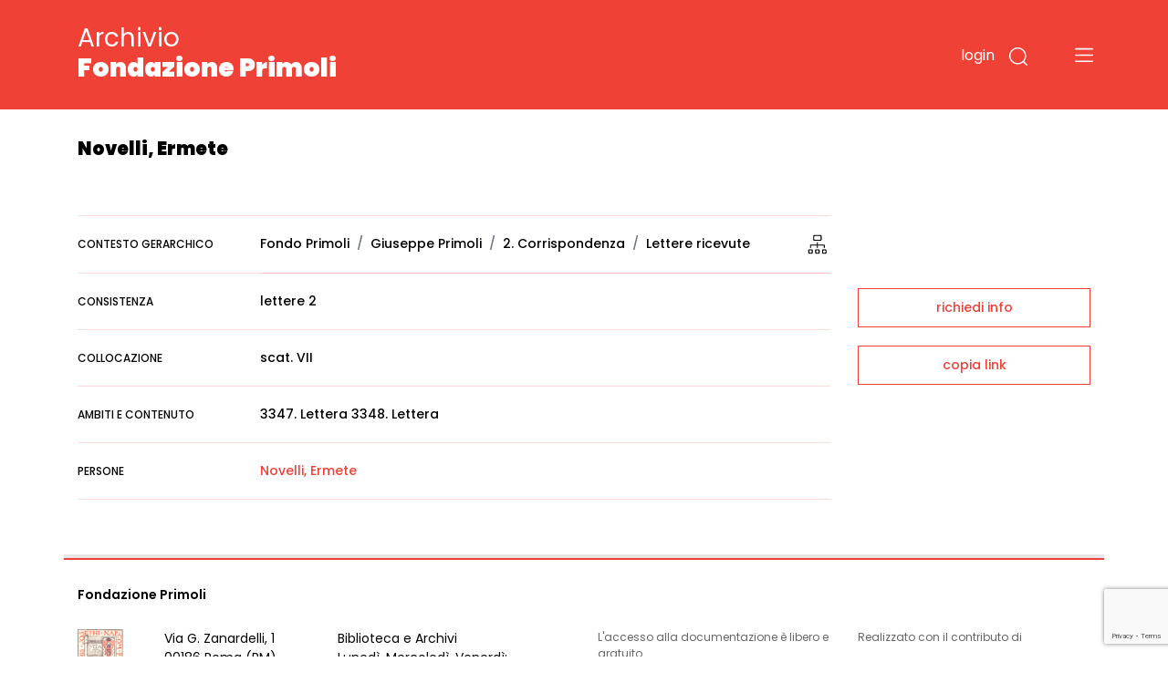

--- FILE ---
content_type: text/html;charset=UTF-8
request_url: https://archivio.fondazioneprimoli.it/tree/frame?mode=full&nodeId=IT-PRI-ST0001-000408&parents=IT-PRI-ST0001-000001,IT-PRI-ST0001-000003,IT-PRI-ST0001-000006,IT-PRI-ST0001-000007
body_size: 288
content:
<!DOCTYPE html>
<html>
<head>
    <meta charset="UTF-8">
    <title>Navigazione gerarchica</title>

    <!-- Bootstrap CSS -->
    <link rel="stylesheet" href="/css/bootstrap.min.css"
          integrity="sha384-JcKb8q3iqJ61gNV9KGb8thSsNjpSL0n8PARn9HuZOnIxN0hoP+VmmDGMN5t9UJ0Z">
    <link rel="stylesheet" href="/tree-nav/open-iconic.min.css"
          integrity="sha512-LeCmts7kEi09nKc+DwGJqDV+dNQi/W8/qb0oUSsBLzTYiBwxj0KBlAow2//jV7jwEHwSCPShRN2+IWwWcn1x7Q=="/>
    <link rel="stylesheet" href="/tree-nav/open-iconic-bootstrap.min.css"
          integrity="sha512-UyNhw5RNpQaCai2EdC+Js0QL4RlVmiq41DkmCJsRV3ZxipG2L0HhTqIf/H9Hp8ez2EnFlkBnjRGJU2stW3Lj+w=="/>
    <link rel="stylesheet" href="/tree-nav/bundle.css">

    <script>
        var TREENAV_OPTIONS = {
            "base_url": "\/",
            "api_url": "\/tree",
            "mode": "full", // or "root"
            "node_id": "IT-PRI-ST0001-000408",
            "parents": ["IT-PRI-ST0001-000001","IT-PRI-ST0001-000003","IT-PRI-ST0001-000006","IT-PRI-ST0001-000007"],
        };
    </script>

    <script defer src="/tree-nav/bundle.js"></script>
</head>
<body id="tree-nav-target">
</body>

<script src="/js/iframeResizer.contentWindow.min.js"></script>
</html>

--- FILE ---
content_type: text/html; charset=utf-8
request_url: https://www.google.com/recaptcha/api2/anchor?ar=1&k=6LfHPCcpAAAAAL-B5emRlaLWKobFgBWX_-WB5JcF&co=aHR0cHM6Ly9hcmNoaXZpby5mb25kYXppb25lcHJpbW9saS5pdDo0NDM.&hl=en&v=9TiwnJFHeuIw_s0wSd3fiKfN&size=invisible&anchor-ms=20000&execute-ms=30000&cb=q1s987sksu3p
body_size: 48280
content:
<!DOCTYPE HTML><html dir="ltr" lang="en"><head><meta http-equiv="Content-Type" content="text/html; charset=UTF-8">
<meta http-equiv="X-UA-Compatible" content="IE=edge">
<title>reCAPTCHA</title>
<style type="text/css">
/* cyrillic-ext */
@font-face {
  font-family: 'Roboto';
  font-style: normal;
  font-weight: 400;
  font-stretch: 100%;
  src: url(//fonts.gstatic.com/s/roboto/v48/KFO7CnqEu92Fr1ME7kSn66aGLdTylUAMa3GUBHMdazTgWw.woff2) format('woff2');
  unicode-range: U+0460-052F, U+1C80-1C8A, U+20B4, U+2DE0-2DFF, U+A640-A69F, U+FE2E-FE2F;
}
/* cyrillic */
@font-face {
  font-family: 'Roboto';
  font-style: normal;
  font-weight: 400;
  font-stretch: 100%;
  src: url(//fonts.gstatic.com/s/roboto/v48/KFO7CnqEu92Fr1ME7kSn66aGLdTylUAMa3iUBHMdazTgWw.woff2) format('woff2');
  unicode-range: U+0301, U+0400-045F, U+0490-0491, U+04B0-04B1, U+2116;
}
/* greek-ext */
@font-face {
  font-family: 'Roboto';
  font-style: normal;
  font-weight: 400;
  font-stretch: 100%;
  src: url(//fonts.gstatic.com/s/roboto/v48/KFO7CnqEu92Fr1ME7kSn66aGLdTylUAMa3CUBHMdazTgWw.woff2) format('woff2');
  unicode-range: U+1F00-1FFF;
}
/* greek */
@font-face {
  font-family: 'Roboto';
  font-style: normal;
  font-weight: 400;
  font-stretch: 100%;
  src: url(//fonts.gstatic.com/s/roboto/v48/KFO7CnqEu92Fr1ME7kSn66aGLdTylUAMa3-UBHMdazTgWw.woff2) format('woff2');
  unicode-range: U+0370-0377, U+037A-037F, U+0384-038A, U+038C, U+038E-03A1, U+03A3-03FF;
}
/* math */
@font-face {
  font-family: 'Roboto';
  font-style: normal;
  font-weight: 400;
  font-stretch: 100%;
  src: url(//fonts.gstatic.com/s/roboto/v48/KFO7CnqEu92Fr1ME7kSn66aGLdTylUAMawCUBHMdazTgWw.woff2) format('woff2');
  unicode-range: U+0302-0303, U+0305, U+0307-0308, U+0310, U+0312, U+0315, U+031A, U+0326-0327, U+032C, U+032F-0330, U+0332-0333, U+0338, U+033A, U+0346, U+034D, U+0391-03A1, U+03A3-03A9, U+03B1-03C9, U+03D1, U+03D5-03D6, U+03F0-03F1, U+03F4-03F5, U+2016-2017, U+2034-2038, U+203C, U+2040, U+2043, U+2047, U+2050, U+2057, U+205F, U+2070-2071, U+2074-208E, U+2090-209C, U+20D0-20DC, U+20E1, U+20E5-20EF, U+2100-2112, U+2114-2115, U+2117-2121, U+2123-214F, U+2190, U+2192, U+2194-21AE, U+21B0-21E5, U+21F1-21F2, U+21F4-2211, U+2213-2214, U+2216-22FF, U+2308-230B, U+2310, U+2319, U+231C-2321, U+2336-237A, U+237C, U+2395, U+239B-23B7, U+23D0, U+23DC-23E1, U+2474-2475, U+25AF, U+25B3, U+25B7, U+25BD, U+25C1, U+25CA, U+25CC, U+25FB, U+266D-266F, U+27C0-27FF, U+2900-2AFF, U+2B0E-2B11, U+2B30-2B4C, U+2BFE, U+3030, U+FF5B, U+FF5D, U+1D400-1D7FF, U+1EE00-1EEFF;
}
/* symbols */
@font-face {
  font-family: 'Roboto';
  font-style: normal;
  font-weight: 400;
  font-stretch: 100%;
  src: url(//fonts.gstatic.com/s/roboto/v48/KFO7CnqEu92Fr1ME7kSn66aGLdTylUAMaxKUBHMdazTgWw.woff2) format('woff2');
  unicode-range: U+0001-000C, U+000E-001F, U+007F-009F, U+20DD-20E0, U+20E2-20E4, U+2150-218F, U+2190, U+2192, U+2194-2199, U+21AF, U+21E6-21F0, U+21F3, U+2218-2219, U+2299, U+22C4-22C6, U+2300-243F, U+2440-244A, U+2460-24FF, U+25A0-27BF, U+2800-28FF, U+2921-2922, U+2981, U+29BF, U+29EB, U+2B00-2BFF, U+4DC0-4DFF, U+FFF9-FFFB, U+10140-1018E, U+10190-1019C, U+101A0, U+101D0-101FD, U+102E0-102FB, U+10E60-10E7E, U+1D2C0-1D2D3, U+1D2E0-1D37F, U+1F000-1F0FF, U+1F100-1F1AD, U+1F1E6-1F1FF, U+1F30D-1F30F, U+1F315, U+1F31C, U+1F31E, U+1F320-1F32C, U+1F336, U+1F378, U+1F37D, U+1F382, U+1F393-1F39F, U+1F3A7-1F3A8, U+1F3AC-1F3AF, U+1F3C2, U+1F3C4-1F3C6, U+1F3CA-1F3CE, U+1F3D4-1F3E0, U+1F3ED, U+1F3F1-1F3F3, U+1F3F5-1F3F7, U+1F408, U+1F415, U+1F41F, U+1F426, U+1F43F, U+1F441-1F442, U+1F444, U+1F446-1F449, U+1F44C-1F44E, U+1F453, U+1F46A, U+1F47D, U+1F4A3, U+1F4B0, U+1F4B3, U+1F4B9, U+1F4BB, U+1F4BF, U+1F4C8-1F4CB, U+1F4D6, U+1F4DA, U+1F4DF, U+1F4E3-1F4E6, U+1F4EA-1F4ED, U+1F4F7, U+1F4F9-1F4FB, U+1F4FD-1F4FE, U+1F503, U+1F507-1F50B, U+1F50D, U+1F512-1F513, U+1F53E-1F54A, U+1F54F-1F5FA, U+1F610, U+1F650-1F67F, U+1F687, U+1F68D, U+1F691, U+1F694, U+1F698, U+1F6AD, U+1F6B2, U+1F6B9-1F6BA, U+1F6BC, U+1F6C6-1F6CF, U+1F6D3-1F6D7, U+1F6E0-1F6EA, U+1F6F0-1F6F3, U+1F6F7-1F6FC, U+1F700-1F7FF, U+1F800-1F80B, U+1F810-1F847, U+1F850-1F859, U+1F860-1F887, U+1F890-1F8AD, U+1F8B0-1F8BB, U+1F8C0-1F8C1, U+1F900-1F90B, U+1F93B, U+1F946, U+1F984, U+1F996, U+1F9E9, U+1FA00-1FA6F, U+1FA70-1FA7C, U+1FA80-1FA89, U+1FA8F-1FAC6, U+1FACE-1FADC, U+1FADF-1FAE9, U+1FAF0-1FAF8, U+1FB00-1FBFF;
}
/* vietnamese */
@font-face {
  font-family: 'Roboto';
  font-style: normal;
  font-weight: 400;
  font-stretch: 100%;
  src: url(//fonts.gstatic.com/s/roboto/v48/KFO7CnqEu92Fr1ME7kSn66aGLdTylUAMa3OUBHMdazTgWw.woff2) format('woff2');
  unicode-range: U+0102-0103, U+0110-0111, U+0128-0129, U+0168-0169, U+01A0-01A1, U+01AF-01B0, U+0300-0301, U+0303-0304, U+0308-0309, U+0323, U+0329, U+1EA0-1EF9, U+20AB;
}
/* latin-ext */
@font-face {
  font-family: 'Roboto';
  font-style: normal;
  font-weight: 400;
  font-stretch: 100%;
  src: url(//fonts.gstatic.com/s/roboto/v48/KFO7CnqEu92Fr1ME7kSn66aGLdTylUAMa3KUBHMdazTgWw.woff2) format('woff2');
  unicode-range: U+0100-02BA, U+02BD-02C5, U+02C7-02CC, U+02CE-02D7, U+02DD-02FF, U+0304, U+0308, U+0329, U+1D00-1DBF, U+1E00-1E9F, U+1EF2-1EFF, U+2020, U+20A0-20AB, U+20AD-20C0, U+2113, U+2C60-2C7F, U+A720-A7FF;
}
/* latin */
@font-face {
  font-family: 'Roboto';
  font-style: normal;
  font-weight: 400;
  font-stretch: 100%;
  src: url(//fonts.gstatic.com/s/roboto/v48/KFO7CnqEu92Fr1ME7kSn66aGLdTylUAMa3yUBHMdazQ.woff2) format('woff2');
  unicode-range: U+0000-00FF, U+0131, U+0152-0153, U+02BB-02BC, U+02C6, U+02DA, U+02DC, U+0304, U+0308, U+0329, U+2000-206F, U+20AC, U+2122, U+2191, U+2193, U+2212, U+2215, U+FEFF, U+FFFD;
}
/* cyrillic-ext */
@font-face {
  font-family: 'Roboto';
  font-style: normal;
  font-weight: 500;
  font-stretch: 100%;
  src: url(//fonts.gstatic.com/s/roboto/v48/KFO7CnqEu92Fr1ME7kSn66aGLdTylUAMa3GUBHMdazTgWw.woff2) format('woff2');
  unicode-range: U+0460-052F, U+1C80-1C8A, U+20B4, U+2DE0-2DFF, U+A640-A69F, U+FE2E-FE2F;
}
/* cyrillic */
@font-face {
  font-family: 'Roboto';
  font-style: normal;
  font-weight: 500;
  font-stretch: 100%;
  src: url(//fonts.gstatic.com/s/roboto/v48/KFO7CnqEu92Fr1ME7kSn66aGLdTylUAMa3iUBHMdazTgWw.woff2) format('woff2');
  unicode-range: U+0301, U+0400-045F, U+0490-0491, U+04B0-04B1, U+2116;
}
/* greek-ext */
@font-face {
  font-family: 'Roboto';
  font-style: normal;
  font-weight: 500;
  font-stretch: 100%;
  src: url(//fonts.gstatic.com/s/roboto/v48/KFO7CnqEu92Fr1ME7kSn66aGLdTylUAMa3CUBHMdazTgWw.woff2) format('woff2');
  unicode-range: U+1F00-1FFF;
}
/* greek */
@font-face {
  font-family: 'Roboto';
  font-style: normal;
  font-weight: 500;
  font-stretch: 100%;
  src: url(//fonts.gstatic.com/s/roboto/v48/KFO7CnqEu92Fr1ME7kSn66aGLdTylUAMa3-UBHMdazTgWw.woff2) format('woff2');
  unicode-range: U+0370-0377, U+037A-037F, U+0384-038A, U+038C, U+038E-03A1, U+03A3-03FF;
}
/* math */
@font-face {
  font-family: 'Roboto';
  font-style: normal;
  font-weight: 500;
  font-stretch: 100%;
  src: url(//fonts.gstatic.com/s/roboto/v48/KFO7CnqEu92Fr1ME7kSn66aGLdTylUAMawCUBHMdazTgWw.woff2) format('woff2');
  unicode-range: U+0302-0303, U+0305, U+0307-0308, U+0310, U+0312, U+0315, U+031A, U+0326-0327, U+032C, U+032F-0330, U+0332-0333, U+0338, U+033A, U+0346, U+034D, U+0391-03A1, U+03A3-03A9, U+03B1-03C9, U+03D1, U+03D5-03D6, U+03F0-03F1, U+03F4-03F5, U+2016-2017, U+2034-2038, U+203C, U+2040, U+2043, U+2047, U+2050, U+2057, U+205F, U+2070-2071, U+2074-208E, U+2090-209C, U+20D0-20DC, U+20E1, U+20E5-20EF, U+2100-2112, U+2114-2115, U+2117-2121, U+2123-214F, U+2190, U+2192, U+2194-21AE, U+21B0-21E5, U+21F1-21F2, U+21F4-2211, U+2213-2214, U+2216-22FF, U+2308-230B, U+2310, U+2319, U+231C-2321, U+2336-237A, U+237C, U+2395, U+239B-23B7, U+23D0, U+23DC-23E1, U+2474-2475, U+25AF, U+25B3, U+25B7, U+25BD, U+25C1, U+25CA, U+25CC, U+25FB, U+266D-266F, U+27C0-27FF, U+2900-2AFF, U+2B0E-2B11, U+2B30-2B4C, U+2BFE, U+3030, U+FF5B, U+FF5D, U+1D400-1D7FF, U+1EE00-1EEFF;
}
/* symbols */
@font-face {
  font-family: 'Roboto';
  font-style: normal;
  font-weight: 500;
  font-stretch: 100%;
  src: url(//fonts.gstatic.com/s/roboto/v48/KFO7CnqEu92Fr1ME7kSn66aGLdTylUAMaxKUBHMdazTgWw.woff2) format('woff2');
  unicode-range: U+0001-000C, U+000E-001F, U+007F-009F, U+20DD-20E0, U+20E2-20E4, U+2150-218F, U+2190, U+2192, U+2194-2199, U+21AF, U+21E6-21F0, U+21F3, U+2218-2219, U+2299, U+22C4-22C6, U+2300-243F, U+2440-244A, U+2460-24FF, U+25A0-27BF, U+2800-28FF, U+2921-2922, U+2981, U+29BF, U+29EB, U+2B00-2BFF, U+4DC0-4DFF, U+FFF9-FFFB, U+10140-1018E, U+10190-1019C, U+101A0, U+101D0-101FD, U+102E0-102FB, U+10E60-10E7E, U+1D2C0-1D2D3, U+1D2E0-1D37F, U+1F000-1F0FF, U+1F100-1F1AD, U+1F1E6-1F1FF, U+1F30D-1F30F, U+1F315, U+1F31C, U+1F31E, U+1F320-1F32C, U+1F336, U+1F378, U+1F37D, U+1F382, U+1F393-1F39F, U+1F3A7-1F3A8, U+1F3AC-1F3AF, U+1F3C2, U+1F3C4-1F3C6, U+1F3CA-1F3CE, U+1F3D4-1F3E0, U+1F3ED, U+1F3F1-1F3F3, U+1F3F5-1F3F7, U+1F408, U+1F415, U+1F41F, U+1F426, U+1F43F, U+1F441-1F442, U+1F444, U+1F446-1F449, U+1F44C-1F44E, U+1F453, U+1F46A, U+1F47D, U+1F4A3, U+1F4B0, U+1F4B3, U+1F4B9, U+1F4BB, U+1F4BF, U+1F4C8-1F4CB, U+1F4D6, U+1F4DA, U+1F4DF, U+1F4E3-1F4E6, U+1F4EA-1F4ED, U+1F4F7, U+1F4F9-1F4FB, U+1F4FD-1F4FE, U+1F503, U+1F507-1F50B, U+1F50D, U+1F512-1F513, U+1F53E-1F54A, U+1F54F-1F5FA, U+1F610, U+1F650-1F67F, U+1F687, U+1F68D, U+1F691, U+1F694, U+1F698, U+1F6AD, U+1F6B2, U+1F6B9-1F6BA, U+1F6BC, U+1F6C6-1F6CF, U+1F6D3-1F6D7, U+1F6E0-1F6EA, U+1F6F0-1F6F3, U+1F6F7-1F6FC, U+1F700-1F7FF, U+1F800-1F80B, U+1F810-1F847, U+1F850-1F859, U+1F860-1F887, U+1F890-1F8AD, U+1F8B0-1F8BB, U+1F8C0-1F8C1, U+1F900-1F90B, U+1F93B, U+1F946, U+1F984, U+1F996, U+1F9E9, U+1FA00-1FA6F, U+1FA70-1FA7C, U+1FA80-1FA89, U+1FA8F-1FAC6, U+1FACE-1FADC, U+1FADF-1FAE9, U+1FAF0-1FAF8, U+1FB00-1FBFF;
}
/* vietnamese */
@font-face {
  font-family: 'Roboto';
  font-style: normal;
  font-weight: 500;
  font-stretch: 100%;
  src: url(//fonts.gstatic.com/s/roboto/v48/KFO7CnqEu92Fr1ME7kSn66aGLdTylUAMa3OUBHMdazTgWw.woff2) format('woff2');
  unicode-range: U+0102-0103, U+0110-0111, U+0128-0129, U+0168-0169, U+01A0-01A1, U+01AF-01B0, U+0300-0301, U+0303-0304, U+0308-0309, U+0323, U+0329, U+1EA0-1EF9, U+20AB;
}
/* latin-ext */
@font-face {
  font-family: 'Roboto';
  font-style: normal;
  font-weight: 500;
  font-stretch: 100%;
  src: url(//fonts.gstatic.com/s/roboto/v48/KFO7CnqEu92Fr1ME7kSn66aGLdTylUAMa3KUBHMdazTgWw.woff2) format('woff2');
  unicode-range: U+0100-02BA, U+02BD-02C5, U+02C7-02CC, U+02CE-02D7, U+02DD-02FF, U+0304, U+0308, U+0329, U+1D00-1DBF, U+1E00-1E9F, U+1EF2-1EFF, U+2020, U+20A0-20AB, U+20AD-20C0, U+2113, U+2C60-2C7F, U+A720-A7FF;
}
/* latin */
@font-face {
  font-family: 'Roboto';
  font-style: normal;
  font-weight: 500;
  font-stretch: 100%;
  src: url(//fonts.gstatic.com/s/roboto/v48/KFO7CnqEu92Fr1ME7kSn66aGLdTylUAMa3yUBHMdazQ.woff2) format('woff2');
  unicode-range: U+0000-00FF, U+0131, U+0152-0153, U+02BB-02BC, U+02C6, U+02DA, U+02DC, U+0304, U+0308, U+0329, U+2000-206F, U+20AC, U+2122, U+2191, U+2193, U+2212, U+2215, U+FEFF, U+FFFD;
}
/* cyrillic-ext */
@font-face {
  font-family: 'Roboto';
  font-style: normal;
  font-weight: 900;
  font-stretch: 100%;
  src: url(//fonts.gstatic.com/s/roboto/v48/KFO7CnqEu92Fr1ME7kSn66aGLdTylUAMa3GUBHMdazTgWw.woff2) format('woff2');
  unicode-range: U+0460-052F, U+1C80-1C8A, U+20B4, U+2DE0-2DFF, U+A640-A69F, U+FE2E-FE2F;
}
/* cyrillic */
@font-face {
  font-family: 'Roboto';
  font-style: normal;
  font-weight: 900;
  font-stretch: 100%;
  src: url(//fonts.gstatic.com/s/roboto/v48/KFO7CnqEu92Fr1ME7kSn66aGLdTylUAMa3iUBHMdazTgWw.woff2) format('woff2');
  unicode-range: U+0301, U+0400-045F, U+0490-0491, U+04B0-04B1, U+2116;
}
/* greek-ext */
@font-face {
  font-family: 'Roboto';
  font-style: normal;
  font-weight: 900;
  font-stretch: 100%;
  src: url(//fonts.gstatic.com/s/roboto/v48/KFO7CnqEu92Fr1ME7kSn66aGLdTylUAMa3CUBHMdazTgWw.woff2) format('woff2');
  unicode-range: U+1F00-1FFF;
}
/* greek */
@font-face {
  font-family: 'Roboto';
  font-style: normal;
  font-weight: 900;
  font-stretch: 100%;
  src: url(//fonts.gstatic.com/s/roboto/v48/KFO7CnqEu92Fr1ME7kSn66aGLdTylUAMa3-UBHMdazTgWw.woff2) format('woff2');
  unicode-range: U+0370-0377, U+037A-037F, U+0384-038A, U+038C, U+038E-03A1, U+03A3-03FF;
}
/* math */
@font-face {
  font-family: 'Roboto';
  font-style: normal;
  font-weight: 900;
  font-stretch: 100%;
  src: url(//fonts.gstatic.com/s/roboto/v48/KFO7CnqEu92Fr1ME7kSn66aGLdTylUAMawCUBHMdazTgWw.woff2) format('woff2');
  unicode-range: U+0302-0303, U+0305, U+0307-0308, U+0310, U+0312, U+0315, U+031A, U+0326-0327, U+032C, U+032F-0330, U+0332-0333, U+0338, U+033A, U+0346, U+034D, U+0391-03A1, U+03A3-03A9, U+03B1-03C9, U+03D1, U+03D5-03D6, U+03F0-03F1, U+03F4-03F5, U+2016-2017, U+2034-2038, U+203C, U+2040, U+2043, U+2047, U+2050, U+2057, U+205F, U+2070-2071, U+2074-208E, U+2090-209C, U+20D0-20DC, U+20E1, U+20E5-20EF, U+2100-2112, U+2114-2115, U+2117-2121, U+2123-214F, U+2190, U+2192, U+2194-21AE, U+21B0-21E5, U+21F1-21F2, U+21F4-2211, U+2213-2214, U+2216-22FF, U+2308-230B, U+2310, U+2319, U+231C-2321, U+2336-237A, U+237C, U+2395, U+239B-23B7, U+23D0, U+23DC-23E1, U+2474-2475, U+25AF, U+25B3, U+25B7, U+25BD, U+25C1, U+25CA, U+25CC, U+25FB, U+266D-266F, U+27C0-27FF, U+2900-2AFF, U+2B0E-2B11, U+2B30-2B4C, U+2BFE, U+3030, U+FF5B, U+FF5D, U+1D400-1D7FF, U+1EE00-1EEFF;
}
/* symbols */
@font-face {
  font-family: 'Roboto';
  font-style: normal;
  font-weight: 900;
  font-stretch: 100%;
  src: url(//fonts.gstatic.com/s/roboto/v48/KFO7CnqEu92Fr1ME7kSn66aGLdTylUAMaxKUBHMdazTgWw.woff2) format('woff2');
  unicode-range: U+0001-000C, U+000E-001F, U+007F-009F, U+20DD-20E0, U+20E2-20E4, U+2150-218F, U+2190, U+2192, U+2194-2199, U+21AF, U+21E6-21F0, U+21F3, U+2218-2219, U+2299, U+22C4-22C6, U+2300-243F, U+2440-244A, U+2460-24FF, U+25A0-27BF, U+2800-28FF, U+2921-2922, U+2981, U+29BF, U+29EB, U+2B00-2BFF, U+4DC0-4DFF, U+FFF9-FFFB, U+10140-1018E, U+10190-1019C, U+101A0, U+101D0-101FD, U+102E0-102FB, U+10E60-10E7E, U+1D2C0-1D2D3, U+1D2E0-1D37F, U+1F000-1F0FF, U+1F100-1F1AD, U+1F1E6-1F1FF, U+1F30D-1F30F, U+1F315, U+1F31C, U+1F31E, U+1F320-1F32C, U+1F336, U+1F378, U+1F37D, U+1F382, U+1F393-1F39F, U+1F3A7-1F3A8, U+1F3AC-1F3AF, U+1F3C2, U+1F3C4-1F3C6, U+1F3CA-1F3CE, U+1F3D4-1F3E0, U+1F3ED, U+1F3F1-1F3F3, U+1F3F5-1F3F7, U+1F408, U+1F415, U+1F41F, U+1F426, U+1F43F, U+1F441-1F442, U+1F444, U+1F446-1F449, U+1F44C-1F44E, U+1F453, U+1F46A, U+1F47D, U+1F4A3, U+1F4B0, U+1F4B3, U+1F4B9, U+1F4BB, U+1F4BF, U+1F4C8-1F4CB, U+1F4D6, U+1F4DA, U+1F4DF, U+1F4E3-1F4E6, U+1F4EA-1F4ED, U+1F4F7, U+1F4F9-1F4FB, U+1F4FD-1F4FE, U+1F503, U+1F507-1F50B, U+1F50D, U+1F512-1F513, U+1F53E-1F54A, U+1F54F-1F5FA, U+1F610, U+1F650-1F67F, U+1F687, U+1F68D, U+1F691, U+1F694, U+1F698, U+1F6AD, U+1F6B2, U+1F6B9-1F6BA, U+1F6BC, U+1F6C6-1F6CF, U+1F6D3-1F6D7, U+1F6E0-1F6EA, U+1F6F0-1F6F3, U+1F6F7-1F6FC, U+1F700-1F7FF, U+1F800-1F80B, U+1F810-1F847, U+1F850-1F859, U+1F860-1F887, U+1F890-1F8AD, U+1F8B0-1F8BB, U+1F8C0-1F8C1, U+1F900-1F90B, U+1F93B, U+1F946, U+1F984, U+1F996, U+1F9E9, U+1FA00-1FA6F, U+1FA70-1FA7C, U+1FA80-1FA89, U+1FA8F-1FAC6, U+1FACE-1FADC, U+1FADF-1FAE9, U+1FAF0-1FAF8, U+1FB00-1FBFF;
}
/* vietnamese */
@font-face {
  font-family: 'Roboto';
  font-style: normal;
  font-weight: 900;
  font-stretch: 100%;
  src: url(//fonts.gstatic.com/s/roboto/v48/KFO7CnqEu92Fr1ME7kSn66aGLdTylUAMa3OUBHMdazTgWw.woff2) format('woff2');
  unicode-range: U+0102-0103, U+0110-0111, U+0128-0129, U+0168-0169, U+01A0-01A1, U+01AF-01B0, U+0300-0301, U+0303-0304, U+0308-0309, U+0323, U+0329, U+1EA0-1EF9, U+20AB;
}
/* latin-ext */
@font-face {
  font-family: 'Roboto';
  font-style: normal;
  font-weight: 900;
  font-stretch: 100%;
  src: url(//fonts.gstatic.com/s/roboto/v48/KFO7CnqEu92Fr1ME7kSn66aGLdTylUAMa3KUBHMdazTgWw.woff2) format('woff2');
  unicode-range: U+0100-02BA, U+02BD-02C5, U+02C7-02CC, U+02CE-02D7, U+02DD-02FF, U+0304, U+0308, U+0329, U+1D00-1DBF, U+1E00-1E9F, U+1EF2-1EFF, U+2020, U+20A0-20AB, U+20AD-20C0, U+2113, U+2C60-2C7F, U+A720-A7FF;
}
/* latin */
@font-face {
  font-family: 'Roboto';
  font-style: normal;
  font-weight: 900;
  font-stretch: 100%;
  src: url(//fonts.gstatic.com/s/roboto/v48/KFO7CnqEu92Fr1ME7kSn66aGLdTylUAMa3yUBHMdazQ.woff2) format('woff2');
  unicode-range: U+0000-00FF, U+0131, U+0152-0153, U+02BB-02BC, U+02C6, U+02DA, U+02DC, U+0304, U+0308, U+0329, U+2000-206F, U+20AC, U+2122, U+2191, U+2193, U+2212, U+2215, U+FEFF, U+FFFD;
}

</style>
<link rel="stylesheet" type="text/css" href="https://www.gstatic.com/recaptcha/releases/9TiwnJFHeuIw_s0wSd3fiKfN/styles__ltr.css">
<script nonce="Un1mA1rmu20s6MPnm3kdvA" type="text/javascript">window['__recaptcha_api'] = 'https://www.google.com/recaptcha/api2/';</script>
<script type="text/javascript" src="https://www.gstatic.com/recaptcha/releases/9TiwnJFHeuIw_s0wSd3fiKfN/recaptcha__en.js" nonce="Un1mA1rmu20s6MPnm3kdvA">
      
    </script></head>
<body><div id="rc-anchor-alert" class="rc-anchor-alert"></div>
<input type="hidden" id="recaptcha-token" value="[base64]">
<script type="text/javascript" nonce="Un1mA1rmu20s6MPnm3kdvA">
      recaptcha.anchor.Main.init("[\x22ainput\x22,[\x22bgdata\x22,\x22\x22,\[base64]/[base64]/[base64]/[base64]/[base64]/[base64]/[base64]/[base64]/[base64]/[base64]\\u003d\x22,\[base64]\\u003d\x22,\x22DMOaW2DCksK6Z2bCqlFSWcO7KMKmwofDksKNfsKOOsOxE3RFwobCisKawr3DjcKeLxfDisOmw5xSDcKLw7bDksK8w4RYHiHCksKaNSQhWS/[base64]/Cj8KZAcOIVSDCt1bDssOHwr/DmiLDo8K/wq1NEBXDth9xwoFiMsOmw6skwqV5PXHDnMOFAsOPwppTbQs1w5bCpsO4IRDCksO2w7/[base64]/CoBIvwqrCsAvCjMKdw6PDn8OGGMOnw5bDtsKqdgwqMcK5w5zDp01/w7XDvE3DlMKVNFDDjXlTWVkmw5vCu3fCjsKnwpDDrEpvwoEaw69pwqcEWF/DgC7DkcKMw4/DicK/XsKqclx4bj7DlMKNETDDm0sDwrTClG5Cw6wNB1RCdDVcwoLCpMKULzY2wonCgnFUw44PwpXCtMODdSHDq8KuwpPCt27DjRVlw4nCjMKTKsK5wonCncO2w4BCwpJzE8OZBcK5LcOVwovCvMKtw6HDiW/[base64]/CrDXCm187w4LDghbDjSN6wprChQ4Qw7ZqdH0Tw7IBw7tZClHDhRnCh8Kjw7LCtF7CtMK6O8OUKlJhN8KhIcOQwoPDgWLCi8OfOMK2PQ/Ct8Klwo3DocK3Eh3CtsO0ZsKdwrJ4wrbDucO+wovCv8OIfDTCnFfCq8KSw6wVwqDCsMKxMA0hEH1xwqfCvUJzKTDCiH15wovDocKEw6UHBcOvw4FGwpp4wqAHRSbCi8OwwptcTMKmwrIEQ8KawpZPwrnCsglOAMKuw7zCoMOCw5h1wp/[base64]/CvsO6cMOiOcKIwrXCtUl5wqEBwqcoPsKcw4V+wpjDh0fDvsKrD27CviwpZ8OxSivDtDsWFm9sacKRwrfCi8OJw5NkHAPDgsOzUixFw7AoJWzDt0bCo8KpbMKQbsOIQMKcw5nCmzrDh1fCsMKJw5Mdw4hKEcKVwp3ChR/DqUnDoQjDjXXDqHLCtk7Dhg0xAl7Dpj01VhVEEcKKZzXChMOmwrjDrMKXwoVLw5gBw4bDolXCm1lDN8KCfDVvKR3Cg8KmOEPDosOSwrXDpTBdKgXCscKqw7liLcKHwrgpw6YpAsOONw85HsOMw652UX87wpMxbsOswqALwo1jFcOfaQ/DpMOqw6Qfw4bDisOKDsKpwq1LTMKtE1jDuHbCtEjCnGtKw4wEAjhaI1vDuj8wcMOTwrxAwp7CncO5wqzClXg9McOZaMK8Xl5eJMOtwoQUwr/Crj52wp4pwqtnwpvCnVl9IBtQM8KLwpnCsRbDqsKfwozCrCXCrVvDrkEFwr3DqwBewrHDrGYCY8OdCE8yHMKoWcKDPh7CrMKcAMOJw4nDksKiBE19w7ENMB80w6YGw73Cr8OEwofCkyXDoMK2w4lVTMODEmTCjMOPe35/wqDCvwLCpMKtAsOZW1lBDzjDosOkw7nDmWjDpCrDvMOqwo03JsOEwr3CvBbCsyc6w45FNMKaw4HCv8KSw7HCqMOJcizDkMOmIxLClTt8MMKNw4ElCkJwHRQQw65xw5YfQH8/[base64]/CkWLDgg/DncO6w71DcMK5AsKlwqdvPhzCn3LCtEA4wrJxCDbCh8KCw6LDuw4BLQ9jwpZpwo54wrtkGnHDnnXDon9LwodnwqMDw6JiwpLDjEjDh8KKwp/DmcKtUBwsw5PCmCDDj8KPw7nCnyfCpg8KZ2Mfw7nDuUzDqipLccKvbcK1w4MMGMOzw4vCiMKLNsOvFHRTahkgFcKsV8K7wpd4O13Cu8OUwrMMCH8Cw5wGDCzCsErCinc/w5fChcKtFi7DlitwQMKyJcO/[base64]/DkTnCkVkBAQfDkcO0wqIVwr1nasKTw7PDrcKvwpLDi8OHw6PCp8KCLMO1wqPCmD/CgMKuwrovXMKYIBdWwprCiMO+w7vCnV/[base64]/Dh8OMf8O+wp4lwrfDu8KaesOUScK5wo1ERkjCmjpXKsOwfsOBGMKtwpQfdzDCv8O7ZcKLw7XDgcOcwokVLTZPw6fDisOcKsO/[base64]/DisOhFsKILEXDrMKVOB7DhMO/ecOKVVjDtEPDoAHCs05ALsKpw7Qkw6bCh8Oqw6TCgVXCo2lpEVxcOHVcTsKeAgBTw6TDmsK/MSk+FMOWMX12wq/Dn8Kfwpk0w6/CvXTDpgHCkMKvPn3DklgNDWsXAXo3w5Mow6jCsVrCjcO2wrXCunNUwr3CvG82w7DCtAU4IQ7CmGbDpsKvw5kow4HDocKjw4LCvcKTwrJeaRI7GMKXNWQ6w7/CtsOoE8KUF8O8IcOow6bCtXd8K8OOKcKrwrJqw4jDjDbDjSfDksKbw6/Cn0Z1IsKUMUB/LR7CqsKBwrkMworCtcKsOGfCmggBIMOgw7hDw6wHwqliwovDtMKYcE7CvsKowqjCtk7CjMK+G8O3wrNtw5rDh3TCrcOKF8KaQFNqGsKHw43DumtLTcKaZMOTwqtYRsOsKUkibcO4OMO8wpLDmjVRbk4Cw47DlsKkfGPCtsKsw5PCsB3Cm1jDjgrCqh5qwp/CqcK2wonDqTU6O2xdwrB+Z8Odwqgtw67DohrDslDDpQtoCRTClsKzwpfDt8OnanPDvzjCiibDhSLCgMOvW8KmAcObwrBgM8KZw7ZGe8KewpIRTsO3w5U0fHRYfWXCtsO3AB/[base64]/Du0XDj8ORw7/CiVtBw5/DtMO/[base64]/C23CjGZuMnDDscKdDMKbHsOHD8KXAm4Xw6FEXQ3DuV/[base64]/QgNKP0jDo8OMw5TDjMKGw6Z+Y8O6K0EvwpbCiCUvw4TDs8KHHzXCvsKSwr8bLHPDuhhZw5gHwoLDiFQyEcO8ZBw2wqlZJsOcwo9cwoNHBcONccOqw4sjDQnDgWDCtsKICcOcGMKUEcK6w5TCl8KYwo0/w4bDqF8Jw6vDigbCuXdow4IRNMKNPSDCh8K/wpnDgcO/ecKtd8KIGmUjw7tEw74uDcOpw6nDjGjCpgh3KsK2DsK/[base64]/Djg3CgMKBCgQFwrkrwp7DmzXCjcKrw7cmwqg2EMOHwq7Cj8KAw7bCmmV0wrjDq8OjIh8VwpjClRBTc1N6w5jCl0QkEG3CtRDCnG7CiMOPwqfDjUrDsHzDlsK/HVZTwovDoMKQwo3Dh8OnCsKHwowBSSnDuiw1woPCsVYtUMKyTsK1TAvCqMO8I8ONY8KNwplyw6/CvlrCtcKOWcKma8OiwqIjJcK8w69Bw4TDksOEbnYtcMK7woheXsKgKTzDpsOgwoVyY8OZwpvChR3CqCI3wos3wqRhdsObLsKoExvDu1ViccKAwoTDsMKCwqnDkMKFw5nChQXCp2PCjMKaw6XCm8Kdw5/CpSnCn8K5McKGZFTDmcOuw6nDmMOFw6nCp8O2wqwVYcKwwqt7QSI1wrUywrpcVsO5wpvDmhzCjcKZw5XCt8OYNVxTwqs/wpzCtMOpwo0CDMKyP3vDssOfwpbCr8OAwqrCrxrDghrClMOaw5PDtsOpwroGwqduGMOWw50lw5NTY8O3wpMSDsKMw4YaYsKWwpU9wrt2w7nDjw/DmiXDoDfCu8ORasOHw4NLw6/[base64]/DikRMw4HDgm81AMKIeUXCvj/Dv8K0w5s6CSwIw7sLA8OtQsKWGUggGT/[base64]/wod+VcO4w7vCvAYZAMKhw7gzw7QcwrnDpsKgwrs/DsKhTMOkwqXDvA3Cr0TDjlBVQwMCF2HCmsKWPcORBH1rbk7Dlw5sDzg/w6ESVWzDgzQ+IRzCqAF4wp9uw5l4YMOzOcOfwqDDosO2GsKsw605SQkcfcKzwo/Ds8OiwpZAw4gvwo/[base64]/[base64]/[base64]/[base64]/[base64]/DosK8w57DmhjCqsKVw7XCoMO0QWLDhcOtSsOfwpItWMOvWMO8CsKoHWcRw7cfesOsHEzDhHfDnVfDj8O0eDnDn1nCp8Oqwo/DmxTCn8Ogw6oWcyE3wohKw7YCwpLCucOAUcKlBsK+JzXCncKqSsOUbxBOwq3DmMKCwqfDrMK/[base64]/DusO0UQIow4/CvgBSWQlyw4PCusOIVsOHdhnChndNwoZQGlTCuMK4w7tOYhhtOcOuwrIxZsKMIMKkwoZowp55YDvCjRBlw5/CmMKZFz06w6Qhw7IDaMKewqDCknPDlcKdYMO4wpXDtQEwc0TDlMOkwonDulzDkVFlw7JtZzfCmMOawpA9ScOGLcK3XAdMw5DDumMSw7tWSnbDk8OZIUxKwrlxw7/CoMO/w6ZLwrfDqMOqVcKlw5oqTR1+NTVSYsOzAMOswqI8wqYZw6tsRcOsfgZoDyc6w7rDqyrDnMODCEsoSn9Rw7PCol8FQWROIEjDjU3ClAMaZUUiwpLDn0/ChRdBZ0QlT1IKPMKzw4kfRQnCvcKAwrI2wowqe8OBG8KDBxwNLMK7wplRwq1/woPCkMOLe8KXJSfDpcOmCMKOwrLCqH51woPDrFDChTbCoMKqw4vDq8ORw4UXw5IvTy0hwpItVBhgwqXDkMOOK8Kzw7/[base64]/CklZNRVbDgsO/CWNYwrzDo8Kbwp9Zw6TDssOswrDCjURsa2Y2wotgwpjCnzsew40Gw6Ujw5rDqsOUc8Koc8OPwpLCmcKCw5/CgSFSw5jCksKOakY7asKOCDnCpjHChyHCrsK0fMKJw4TDu8OQW3jCnsKHw5J+BMKzw6XCjwbCjsKvbm/DimrCkjLCpUTDucO7w5wKw4XCmTLCpnkawo0Jw5wSBcKKdsOnw7Riw7tVwovCnQ7DkWMXwrjDogHCiA/DmhtYwrbDicKUw4RFfT/[base64]/FX4NwqnDoMKiDxxqw4ZFw5hwwrzCigbDnsOnGyfDncKzw7Y8wpEHwp9+w5LCigYYHMKResKewqJEw74TPsO2YgIRJUfCtC/Dj8OYwqXCuGZaw4vDqWLDnsKYE2bCicO0CcO6w5IZJnTCpH0sGWLDmsK2SMOwwqgcwpd0DSdpw5DCvcKGJcKNwp1pwqbCqsK5DsO/Vj41wqoJRsKywoPCojjCl8O7QMOoU0PDt2YtE8OKwplew5zDmsOGdEdvMHRvw6F6wrgCKsKsw50/wrXDj11/wq/CkFtCwoXDnVJgGcK+w77Dq8K1w7/DoTNSAkzCosOGUDwJfMK5OyfCm23CjcOhU2fDqQgzOFbDnwXCjMKfwpDDv8OaIkbCkiYwwqjDhHg6wpLDrsO4wqpvwpTDlhd6YQfDoMOUw6FaAMOhwpPCnXTCvMOxAR3CgUgyw7/CpMKXw7gXwrIWbMK6C2wMY8KQwpZSRsO9EsOVwpzCjcORw6LDohNAG8KfT8K7A0TCuUcSwrdNwoxYcMObwqPDnyHCtGEpU8KXesO+wocRKTAULwA3F8K0wonCjCvDusKMworCjgwYJTEbQBVhw5U9w5/[base64]/QcKTw5tgZsOsAcOxKsK/eCXDpWNsHcK+w4Vgw5LDv8KawqrDs8KNYj0AwrBeGcOJwp7DtsOVAcKUA8KUw5I0w4dswr3DknPCmcKaKz0WSnHDiF/CslN9cFhSBWHDtiXDsA7DqsObWTgKccKAwrDDiFDDjwbDucKYwrXClcOowrllw7dOKlrDuXrCoRrDsyrDtAHCo8O1PMKlW8K7w5fDr2o2ZCPClMO6wqUtw71DSWPCuS0/BwBOw4FgOSRGw5QCw5PDq8OTw416Q8KQw6FhFlgVVnbDs8KeGMOkXMKncgFywop+ccKNW0towo4tw6UAw4LDmsOcwqYMYDfDpcKAw5LDiAJDCUBdb8KQHWbDvMKhwp5TY8OUfWo/[base64]/CqiQ6RDYpRCHDrXLDqMOwREN6wp1QSMKSO8KeccK0wodFw6HDjGd3BjLCpDlTcwFow7MITy/Cq8K2cyfCrzB5woEhcB0tw77CpsKQw6bCk8Kdw6MswozDjQ0cwrTCjMKlw7HDi8KEYiJYHsOLehvCgsKrT8OCHBDDiQEew6PCm8OQw7jDhcKpw4sJOMOuezvCoMORwr8wwq/[base64]/CgsOHw68+WcOtwpPCucKYE8KRbcOlwqBfHhgewrLDmEbDiMKzDMO0w6g2woZxNsO5dsOKwog8w5kaShPDiDlxwo/CvlANw7coHC/DgcK9w6PCvnvCgmNsfMOGYzvDoMOiw4fCqMK8wq3CtVMAEcKfwq4JciHCvcOPwpoHHlINw5vCisKcNsKSw4BATAzDqsOhwoUqwrdFXsKhwoDDuMOGwpXCtsK4QlbCpCV4EnvDvWdqSQwtdcOow6sFYcOza8KjUMKTwpggFcOGwpAeDMOHasK/JgU7wonDs8OoS8O7YWIEXMOOOsO9wprCkWQ0VFQxw618wq7DksOkw4kKUcKZMMO6w4QPw7LCqMORwrFeYsO2bsOhDC/CpMKzwq5Hw7g5Njt1eMKMw70xw6Ikw4QVb8Khw4obwrtOacOHJsOpw6NAwofCpm/CrsKGw5LDrsOOPj8XTMOZUB/CssKywp5PwrjCt8OsE8Olwq3CtcODwq8WRcKSwpQHRifDjGkMZcKhw6fDo8O0wpEZBXjDvAnDvMOvfFrDpR5seMKmAn/DocO3DMKBNcO6w7VZO8OxwoLCoMKPwr/CsQpNclTDpycuwq0xw5Y7HcKJwoPCucOzw6Ilw4vCoCw+w4XCmMKuwoXDt2wrwq9RwoJxNsKEw4/CswLCh1vCicOvUsKTw6TDg8KaCsOzwofCj8O7woMSw7RKWG7Cq8KeGioqw5PCiMONwo/Ct8KnwrlYw7LDhsKcwp9Uw4DCpsOAw6TCn8OpTEodQTPCmMKeDcKOJwvCtzRoLn/CkVg0w6fCljzDk8OpwpI6wr0AdF4hU8K2w40JL2JJw7rCrih4w6PDocO2KWYowpxkw4rCo8OaCMOkw7TDmnoew7zDn8OmUELCjMKvw7DCqjUPAFl1w557HcKcS3/DpgjDoMOkAMKGA8OEwojClxLClcOaMcKVwo/DtcKZJcOZwrdRw6jCiylUfMKiwoF+YyPCn3TCksKZw7HDocKmw7BtwqDDhkddG8Oew6J1wrViw7hcw7DCpMKVDcK0woDCrcKJSn5yYyDDpmhrJcKCw68hWmgXUWjDqn/DksKow7ITbcKcw7YxVcOlw5jDi8KOW8KywoZ1wotqwq/Ds0/CjRjDlsO0JMK0Q8KlwpTDsUBedlQYwovCmMOVccOdwrMyFsO+fBXCg8K+w5/CgBXCusKxw6jDu8OOEMONRQpJMcKHO34tw41rwoDDjTwJw5NOw6lGHQDDkcOxwqN4VcOSw4/CjSEIb8Oiw73DgX/CqTIuw44mwpUREcOWamIrwrHDtMOLEHRpw6sEwqDCsDVEw6bCiAkYLT7Cmi9OasOqwofDqlF/[base64]/wrnCmcO1RHBbw4o3wrI4wpvCl3fCk8KFFcK+w6rDmyIgwpljwoIzwqpdwqXCuG3DoXHCtytdw7nCr8Opwo/[base64]/[base64]/Cn13CmDhswqwRwqsjwphZb3fCmMK9w6NiSRN6dmIdZW94aMOWIgQnw7Vpw5/Cv8ObwptkJE1dw44YJihywqnDvcOiAUDDkl9YIsOhFXBxIsO1w4zDlsOKwp0vMsKZXFo1O8K+WMOCw5sncsKEFCPCr8Ktw6fCkcOwFMKqUibDiMO1w7/DpRDCosKYw7lawpk9wp3Dt8KAw54EMiwXZ8KBw5Mjw6zChBR/[base64]/[base64]/CncOmwqzDp8Oxw75BVQbDiE8tB8OTHcO/w5IOwrHCncO6NcOcw5DDmnnDvwzCg0vCunvDmMKNCVrDuhp2YCTClsOvwoXDrsK7wrjClsKEwq/DtiJtOgpOwo3DjDdvaHQEIVA2R8Ozwp3CihlWwr7DgD1JwoVZTMKbL8OQwrDCtcOVcyvDhMK/IXIbwr/Dl8OkQw02w4J2UcOMwpbDr8OPwpgtw4tVw4rCnMKdOMK7DVo0C8O1woYpwqbCksKmbMOTw6TDsGDDtMOoRMKcU8Onw7lpw7fCli5iw7rCicOVw7bDg0DCpMOJe8KsHE1aPBU/Ixluw5tpJcK9EcOow4nDu8OGw6PDuXDDmMK+FDTDulzCvcOJwpVrCT8EwohSw6Vvw7vClMOWw4bDmMK3fMOpA2IRwqgPwrpew4ASw7HDmcOqcgrDqsOXT3/CgxTDnRzDp8OzwpfCksOlccKGZ8OWw4M3G8OsA8KCw48hXCPDqzXDg8Osw7vDvHQkJ8K3w7YQbmkzRC4cw5zCtEvCl0MvKnnDkFzCnsKdw5DDlcOQw6zCh2dwwo3DkV7Dq8O/w7/Dn3pLw5sdN8Oww6bDlkAmwr3DgcKewp5ZwobDozLDmHHDt2HCtsOqwq3DgBzDpMKkfsOORgvDssOCZ8K5R2lcNcKzd8OqwonDkMK/Q8Ofw7DDrcKoAsKDw50rwpHDmcOJw6E7S2jCvcKlw6lwHsOqRVrDj8OoNFvCpiIBV8OORVTDrwFLHsO+FcK7dMKtVDAPcRJFw7/Dl3tfwoAtI8OPw7PCv8OXw6R4w4JvwqLCucOjPsKewp9BcV/DksK1EcKFwp0ow7xHw7jCqMOGw5olwrrDg8OAw5B3w7LCvsKSwpfChMKnw65GLVvDp8O1BcOjwqLDo1plw7DDqFxnw6pew6tEDsK/w6wEw5B3w7/Ci00SwqPCscOkR1bCvxYKMh8Kw5FRM8KBcAQBwp97w6fDpsK/d8KfQsKgRh/[base64]/CrlBDOilBfzdsWcOSwrJ/[base64]/DisKMGMOPw5rCrzQXDMK2ZsOZw6rCk2tTZ3bCjg5yZcKhT8KGw6JXeRnCi8OkHg5vWFhLaRR+P8OPF2LDhDzDnHkKwpDDvnpQw4Nawr/CoGLDjCVfO2PCpsOaH2fDl1E7w5/DvRLCmMOTdsKTNRhlw5rDh03DuGFlwr3CvcO3AsONTsOjwqDDuMOvVnBNKmDCosOsXRfDvsKdDcKEbMOJRgXCvANjwqbDgXzClgXCpGcvwqvCkcOHwpbDpGFIRsOPw7w8JhEAwp53w5sqAcK0w7opwog4D3Fjwph+ZcKGwoTChsOcw7EkEcOXw7TDlMKEwro/MRrCrcK9e8OBbDLDsRA2wrHCsR3CthJRwqzCpMOFE8KlCTPDmMOzwqoBaMOpwrXDkmoGwqUfecOrcsOywrrDvcOlLcKiwr5VD8OJFMOUEUpQwpTDoQfDgmPDsinCq3bCsixJYmpEflNywqjDjMKLwqhbcsKOesOawqPChS/[base64]/DhsKKwopeY13CjV5iScOKw6LCt2/ChHjCicKWVcKzwroFO8KQOG5ewrhvG8OmNh1/wpDDjk4wRkpzw53Dh3QGwqw6w48eVxgidsKvw51Nwp53X8KPw7YbcsKxDcKnECrDtsOEaSFnw4vCpMOTVC8AAzLDlMOLw5pCD3YVw5wSwqTDosO6c8OYw4s4w4XDr3fDmsKrw5jDhcOwQMOhcMOYw57DiMKJSMK4ZsKKwqvDmzLDiGPCqFB/DyvCo8Oxwq/DlAzCnMO8wqB7w6HCuWIBwoPDuid7VMKrfWDDnRnDlGfDshbCjMKCw5l/RMKnQcOKFcKnG8O8wprCkMKzw7Vew4pZw55jdk3DqmvDoMKlSMOww6AIw5DDiVDDi8OGIEkRFcOTOMKyPn/DscOCNThcDcO6wpkNJErDhFxswoQUbsKROXoww7zDkFHDg8Oewp11T8OuwqrCkVUfw4BcYMKlHQXCu0TDlEcSWy3CnMOlw5DDmhYDY0MwMcKKwrU2wpNsw6LDry8bIwDCtDPDncK8YjbDgMODwrokw5Y0wpQawrFERMOfUTF/LcOHw7fCqmIcwrzDt8Ksw6MzaMKTCMKUw50lwrjDkxLCocKvwoDCh8Kaw4Amw5TDl8KwMgBYw7fDnMKGw5JtDMOJQXwMw500VHHDqMOuw6JFDcK/KnoNw7nCji5AYlAnAMOfwr3CtgUaw6IwZMKgIcO/w4zDtUPCi3DCq8OgVsOtRBzCkcKPwp7CrmMNwop1w4sRO8KpwpsbZRbCvlM9VSB/VcKLwqDDtiFBemE8wqbCg8KPVcOqwqDDokLDmVvDtcOrwoIcGQNYw68gG8KZN8OAw77DmUQ4UcKqwplFRcO1wrbDiD3DgF/CogsqXcOxw5M0wr1EwrRYLWrCksOSC0p0M8OCVGR5w71QBFvDksKkwqksNMKRwqBlw5jDosK2w4tqw7vDtmPCo8ONwpEVwpbDisKywpphwoUBXcONJsKJNGNTw7nDssK+w6LDg3LCgQd0wqHCizocD8KHImIqwogawphXC0/Do2hUw7RTwr3CkcKLwpfCmWtzY8Kyw7fCucKmPMOICMOaw6U7wrnCpMOsR8OFcMOhbMKoQTDCqEhrw7jDv8Oxw6vDhyPCpsKnw4pHN1/DpFtww6dDRljCoibDoMKmXVJqBMKzCMOZw43Dhl4iw6rDgznCoTLDqMOfw5o1XXLCncKPQRdYwqs/wp4Qw7LCvsK1TEBCwoHCv8KZw5EdUGXDvcO3w5XDhVljw5HDlMKrOhtkR8OOPsOUw6rDlhjDicOUwq7CicOcKcOyS8KzVMOEw5zCr1TDpGJCwp7CrUMUMDBxwqYlZ3YhwrXCjEzCq8KCJsO5TsO/asOmwqrCisO6RMO2wpfCm8OJa8O/w7TCg8KdDT/CkgnDs1vDmkt7eBQSwpvDrizCn8OGw6DCq8Otw7RgKcOQwq5JCTp9wpZqw5Z+wqDDgHw+wrLClFMhHcO5wrjCgcKZbg7CmcO/IMO0AcKiKh8HVWvCsMKUdsKMwqJ/w53CkBkswrVuw7HCkcOCFmUMYWwfwpPDsVjCin/CgwjDssOKB8Omw6TDlHLCjcKuTjXCiipKw6NkG8KMwrbCgsOcFcKEw7zDu8KDWybCmGvCm07Co3nDllpyw6AtGsKifMKhwpc4Z8OowqLCvsKzw7UVBGvDuMOYRn1JMcOPf8OIfh7CqnHCoMOWw7Y/[base64]/[base64]/DtcOJUsKVIC7Clh3Dk8O8w4ZcfBkvY8Kjw5/CuMKcwpBiw4JMw551wq0mwrYSw5gKNsOnFgU3wqfCocKfw5fCsMK0PzoRwqXDh8KNw7tUDHnCjMOyw6IcRsKDZyVzL8KALClpw4RYAsO6FHBrfMKbwpBdF8KsATHDoXJew4l8woLDrsOOw5bCmn3CnsKUI8KMwovCm8Kofh3DmMKnworCuT3CqD8/w63DkEUvwohURxPChcKYw5/DoBbCgTvCnMKOw55kw4MNw4Aiwos4w43DsQI8IMOxTMOewr/Ct3pswrlmwp97c8O8wqTCgW/Cn8OZMcKkX8KtwprDjwrDtQhEwrHCt8OTw5wkwrlHw5/Cl8O+NSrDg01SP0vCgjbCg1LCvjNKfRvCtsKediN4wonCt3LDicOJI8KfPm1TU8OcXMKww6/CpCvDlcKdGMOuw57CrMKyw5FhPHrChsKRw5NpwoPDr8OfGcKmc8K0wpHCiMKuwq0Zd8OLWMKkXcOiwowDw5g4alx7VznDkcKhBW/[base64]/DvsOAwql3PsK0wpnDunDCkMKPwroFw69RWMK6ecKGP8K9bcOpHsO9a1PCtE/DncOWw6HDuxPCsRIXw70jE3TDvMKpw4jDn8OwMkvDgj/[base64]/[base64]/SzwHw4PCiS7ChkHCvsKGw63CozB0w7Qzw4U5fsOzw5HDvXN8w6IeBmJ8w7gpNMOifh/DviYEw7Edw5nCvVp/[base64]/[base64]/Cr8KkG8OkwoFXw7XDpW3Cl8OMw53DsMKWw7F1woRiOnh1wpx2DcOKOMKiwr0Nw5LDosOcw646EgbChsOZw4XCpirDqcK4ScO7w7jCkMOAw4rDlcO0w7bDqh9APX48HsO3UinDuTXCtVsKAGMxT8O/w6rDkcK8ZcK3w7cwPcKcG8KhwrgUwokPasKyw4QKwrDCpVs0WWIbwrvCuy/DksKCAFzCosKDwq4xwpPCiQHDvh4/[base64]/f8KpRBVDwpfCnMKUDcO4w7tHw7E6eRE9JATDkXACP8OCfh7DicOQf8K9U0kVMMOKOMOHw4fCmAXDm8Ozwpgdw4haO0New6nCpTE1XcONwoU3wpfDkcK7D1Nvw7/DszdQwoDDtQRXe3PCrizDisOvTlx3w6vDu8OAw4opwqvDrnPCiGzCqnnDvmZ0AgnCh8Kiw4BVNMKwLwdTwq41w7A0wr/[base64]/AFDCmBbDhcO7YDldIsK9aWRdwr9RPzPDlXUOK1HCvMOPwo4eYErCmH7CmmHDtS47w4lVw7zDmcKMwqTCp8Kvw6XDnH/Cj8K6IF3CpsOqAMKAwok5N8KRaMOqw5A3w6wkD0fDqAvCjnM3acKBLnvCn0LDmWlZcxBfw4s7w6RywoYfw7fDqnbDiMK/w6QQVMKsIELCqxAIwqbCkcKEXmR3SsO/G8OeQW/DrsKTCSJpwokbBcKfScKEBUklFcOCw4/DgHdBwrQBwoLCt3vCoz/DljouQ17Cq8KIwpHCscKWZGvDjsOvQyI5By0tw5PDlsKzX8KMbirCicOqHCtEWjs3w6AXdMOSw4DCrMOAw4FNWsOhMkw5wo/CnQdDcMK4wobCmgp7YRA/w77DnsObdcOzwq/[base64]/CpsO4woNfw7nDh8OLKGrCijnDqiHDr8O0wqbDoDbDrHEtw786OcOdbsO/w6fDnjTDpwXCvQnDlRUtAXoQw7M+wqTCmlZ0QMK0HMOVwpcQXwsTw605XEHCmHLDkcOYwrnDlMKXwpxXwpRaw4kMLcOXwoV0w7PDlMKEwoFYw7XChcOEa8OlTsK+GcK1JWouwpwpw6t/GMORwp5+agXDm8KwYMKsZC7Cq8KmwonDhA7CmMKwwrw9wpQ5w5gGw6DCuG8Re8KpNWlkDsKiw5pEBj4rwrzCix3CqzRPw7DDtELDtl7ClhRVw7AdwpnDpEFzBH/[base64]/DiHfCvcKiNUbDtsOEQCkSw4Ahw49aw6AfQsK/[base64]/DssKXY33DmxLDnsKSDS/CuSTDscKVwqtbXsOzW3xJw7cUwpXCqcOhw7JHWAQ+w4nCvcOcL8Opw4nDn8OMwrtRwoo5CwtvBgnDrsKeVVfCm8O9wofCiHvCqhzCp8K2f8K4w49Cw7bCundyHFwJw7LCplPDh8Kxw5/[base64]/[base64]/Cp8O4w6UFH8Ohd8KewpUnH8OMMFYPdnHDj8KyXMOZPMOSNRUHaMOiMcOFWUpgbhzDq8Oww6ljQ8OJWWoWEXVEw4/CqsOLejTDgQ/[base64]/CjkNhw4UAaMKyw4NwO8O/wpYswrBBdSN4cUPCjQ5Jfgd/wqdtwqHDiMKKwqDDsDBiwp5kwq8VNHErwo/DksO3Q8OSXMKyKsKtdW06wpl5w4zDrlbDnTvCkDE/IsOGwr92B8Ohwpx6wr3Di03DjUs8wqPDksKaw4HCisOZL8OOwpPDjcK6wq1hYMK0cDh0w5bCn8O7wrDCh2wCBTwBD8K2JXjCrMKMQQPDgMK1w7fDnsKFw4XCrcOoGMObw5DDhcOJYsKeT8KXwoEuCUTCoW1XS8Kow7zDuMKdV8OYeMKgw6I+LEDCow7DlzxDIi5+WCJ/[base64]/DmFgFVsOqU8K0w50Wwo/CnMO7w7vCssOcwoEYP8KpwrtrFsKEw6HChWnCpsO2wpHCpVBNw4XCg2PCqwjCiMOQYwXCtHVmw4HClQttw7vDv8Oyw5DDug3CjsOuw6Vmw4bDrQfCq8KbFyMswobDlT7DiMO1Y8KrX8K2BE3ClAxKasK2KcOYJDHDocOwwos2WXrDmnR1T8K/w5HCn8KAIsOYOcOEFcKUw6XCv2PDlT7Dm8KST8KJwo1cwp3DsxpEdhPDqh3CpA1zbnY+wonDunrDv8K4Lz7Dg8KuZMOCesKaQ13Dl8K6wrDDv8K0NRDCin/DvE4Vw4LCq8KSw5zCnsKMwrlyWSTCusK/wrZ1OMOCw73DrFfDocO/woPDhEhwFcOnwoEkFsKbwo7CsCZwF0jCoWU+w7jDlcONw5EPBT3ClAwnw77CvnNaEEPDuUIzTMOpw7g/D8OYdSlzw43CkcKZw7zDmMK7w4DDrW7DjMOqwrbCiHzDqMO+w6jDnsK4w65BNjrDhsKNw53DusOqIx0YInPClcOhw5kee8KuJ8Kjw5NxZsO+w61+wp7DuMKkwpXDhsOBwpzCrUzClxDDs1DDn8ObYsKXbcOfb8Oywo/DvcOoLXnCjUBqwr94wqsaw67CrsKWwpl5wqLCjUkuNFwGwqUsw6rDk1jDpG9kw6bDox0vdlrCi04FwrPClQHChsOjUUI/BMOZwr7DssK1w7AvbcK3w6zCm2jCuR/CvQdlw79saXwVw4Fsw7Azw5swJ8KRaiPDlcOuWwjDrFTCtQbDtsK9Sj07w5TCmsOOdCHDl8KEBsKxwoMJW8O1w4gbYH1Qdw4+wo/ClcK7Q8KIwrXDtsOWdcKaw6RsAsKEF3bCj3LCrVrCjMKMwqLCtwsewpJrPMK0CsKJD8K1D8OedhXDgsOhwokjNRbDk1pqwqjClnd1w7dzO2FWw71ww5BCw6/Dg8KaJsKGCykVw7dmEMO/[base64]/w41Sw409w6g/[base64]/[base64]/PhbCr3/CgcODFMKrJV/CtsOPwpDDt8KaYXnDrE06wqopwonCvmJJwp4UYQDDrcKtKcO4wqLDlBsDwqYPJRvDjArCsRcJHsOfMBLDvBXDjUXDucKfcMOiV2zDmcOGJQURMMKnX1bDu8OCZ8K+XcOrwqtDcBzDisKZGcOoOsOJwpHDmsKSwrDDpWvCqnwaM8OHemnDvMKcwrwBwoXCrsKdwq/DpwAdwpsFwqXCrRjDniVIER9BFMOgw5nDs8O9P8KjT8Oac8O4VQxfWRpHJ8KZwrlpBgTDisK6w6LCnks/wq3CjlRNJsKAeTTCk8Kww4fDosOueRp6HcKkbHXCjyEew67CpsKtDsO+w5LDkwXCmkPDuUzCjyXCucO9wqfDnsK/w70swqzDr2TDicKeDgN0w6EuwoTDucOmwoHDm8OBwpEiwpnCrcK5LUjDoFLCmXwlM8OvYcKHKD1HGzDDuWdow6cXwqTDmHIswrJsw54/OE7Dg8KrwoDChMOVRcK5ScOxY3HDqXbCvm/CocKTBCLCmsKGPRorwqLChU/Cu8K3wr3DrRLCkXMMw7FWVsObfXIGwoQqJX7CjMK5w5FVw5IxdHHDtlxDwq8rwoTDmXDDscKvw4Rxbx/DjxrCvsKhAsK/w51rwqM1AcOowr/[base64]/CrnjDi8Kiw6RjBSvCiMOvwrTDgV40w6PDjV/Dm8O+w5XCuD/DkWnDncKcwo98D8OTQMKOw6NidH3Cnk4LMMO8wqlxwqDDh2fDt1jDoMOMwq7Do3fCq8KDw6zDq8KWUVoTEsKlwrbCr8OvRkbDsnnCtcK1RHzCk8KdbcOqwrXDjCXDiMKww4DCoBFYw6I6w6TDisOEw6/CrTpJdWnDpgPDrsO1L8ORJ1YeHARvUMKtwoNUw7/CiUYSwo13wqJQOHAlwqc3PUHDgXrCgBA+wrFJw6HDu8K+d8KbUCZBwrDDrsKWIyonwr8Aw4spJADCrMKGw5M2UMKkw5rDoH4DL8OrwpDCplB9w7p8VMO4YXXCgFzCpsOCwpx/w4zCs8K4wo/CrMKlVFLDpMKUwro5D8Oew5HDu1AqwoE8ZAcEwrACw6vDnsOTVSgew6Zfw7HDpcK0NcKcw55Sw4U4J8ORwqR9woDCiEQBBFxAw4A/w6PDlcOgwqXCim1uwqN8w4XDqFDDjcOIwp5OasO3TjPCqlRUdG3CvsKLO8K/wp48V2DCql0SfMO1w6PCqcKgw7XCs8KfwqzCoMOoCj/CssKWQMKKwpjCkUl/FsKDw5zCmcKCw77Dok7Ch8OxC3JTZMOlJMKkVwVrf8OnLyTCg8K+UTwcw6IxUUh6wonCtsOJw5vDjsO/QjBHwoUFwq0fwoTDkzAfwqMAwr7DusOkRMKvwo/ClVjCmcKOIBwQfMK0w7/CgHY2ay/Dhl3DqiUIwrnDpMKFaDTDmRthHMOnw73DkAvDpMKBwoFLwr4fdkcuIF5fw5TCnMKRwotAA1LDmB7Dj8OLw6/DkDHDvcOLIiPDh8OpO8KAU8KSwqHCpDnCksKUw4PDrFzDhMOQw5/[base64]/CtMKyUsOiRBUMUMOKw4dfd8K6I8Ozw68PGsKVwrnDmsKnwroofnMsX1Mhwo3DijEEH8KdZ13Dk8OeQFbDiXDCrMOuw6B8w5jDjsO4wok7dsKKw4RZwpDCv0fCp8ObwosdfMOFYUHDlcOKTBh9wqZPT2rDiMKIwqjDo8OTwqYgQsKmPz4ww6cPw6lPw6LDk34nF8O5w5/[base64]/CnGZfH8K7w6bDiMKHwrbDicOrQ8OWcCzDt8OpwoQ\\u003d\x22],null,[\x22conf\x22,null,\x226LfHPCcpAAAAAL-B5emRlaLWKobFgBWX_-WB5JcF\x22,0,null,null,null,1,[21,125,63,73,95,87,41,43,42,83,102,105,109,121],[-3059940,621],0,null,null,null,null,0,null,0,null,700,1,null,0,\x22CvoBEg8I8ajhFRgAOgZUOU5CNWISDwjmjuIVGAA6BlFCb29IYxIPCPeI5jcYADoGb2lsZURkEg8I8M3jFRgBOgZmSVZJaGISDwjiyqA3GAE6BmdMTkNIYxIPCN6/tzcYAToGZWF6dTZkEg8I2NKBMhgAOgZBcTc3dmYSDgi45ZQyGAE6BVFCT0QwEg8I0tuVNxgAOgZmZmFXQWUSDwiV2JQyGAA6BlBxNjBuZBIPCMXziDcYADoGYVhvaWFjEg8IjcqGMhgBOgZPd040dGYSDgiK/Yg3GAA6BU1mSUk0Gh0IAxIZHRDwl+M3Dv++pQYZxJ0JGZzijAIZzPMRGQ\\u003d\\u003d\x22,0,1,null,null,1,null,0,0],\x22https://archivio.fondazioneprimoli.it:443\x22,null,[3,1,1],null,null,null,1,3600,[\x22https://www.google.com/intl/en/policies/privacy/\x22,\x22https://www.google.com/intl/en/policies/terms/\x22],\x22B+K3os5lw6BqevpYe5aI6rGEnGHefprBSg2QDKJqe2A\\u003d\x22,1,0,null,1,1768513838171,0,0,[192,187],null,[36,244,26,208],\x22RC-O6BejNB0E_jTpQ\x22,null,null,null,null,null,\x220dAFcWeA7CRzEt7YwxEth5VvLWw_MWotb6jCJ7t5PvtzGH4ublclJCVRAaZRrp2p--OX8WA-u5Y8QT1puWivcgyaGygWh2UX_MuA\x22,1768596638195]");
    </script></body></html>

--- FILE ---
content_type: text/css
request_url: https://archivio.fondazioneprimoli.it/tree-nav/bundle.css
body_size: 341
content:
.loading.svelte-66z1yz{position:fixed;z-index:999;height:2em;width:2em;overflow:show;margin:auto;top:0;left:0;bottom:0;right:0}.loading.svelte-66z1yz:before{content:'';display:block;position:fixed;top:0;left:0;width:100%;height:100%;background:radial-gradient(rgba(20, 20, 20,.8), rgba(0, 0, 0, .8));background:-webkit-radial-gradient(rgba(20, 20, 20,.8), rgba(0, 0, 0,.8))}.loading.svelte-66z1yz:not(:required){font:0/0 a;color:transparent;text-shadow:none;background-color:transparent;border:0}.loading.svelte-66z1yz:not(:required):after{content:'';display:block;font-size:10px;width:1em;height:1em;margin-top:-0.5em;-webkit-animation:svelte-66z1yz-spinner 150ms infinite linear;-moz-animation:svelte-66z1yz-spinner 150ms infinite linear;-ms-animation:svelte-66z1yz-spinner 150ms infinite linear;-o-animation:svelte-66z1yz-spinner 150ms infinite linear;animation:svelte-66z1yz-spinner 150ms infinite linear;border-radius:0.5em;-webkit-box-shadow:rgba(255,255,255, 0.75) 1.5em 0 0 0, rgba(255,255,255, 0.75) 1.1em 1.1em 0 0, rgba(255,255,255, 0.75) 0 1.5em 0 0, rgba(255,255,255, 0.75) -1.1em 1.1em 0 0, rgba(255,255,255, 0.75) -1.5em 0 0 0, rgba(255,255,255, 0.75) -1.1em -1.1em 0 0, rgba(255,255,255, 0.75) 0 -1.5em 0 0, rgba(255,255,255, 0.75) 1.1em -1.1em 0 0;box-shadow:rgba(255,255,255, 0.75) 1.5em 0 0 0, rgba(255,255,255, 0.75) 1.1em 1.1em 0 0, rgba(255,255,255, 0.75) 0 1.5em 0 0, rgba(255,255,255, 0.75) -1.1em 1.1em 0 0, rgba(255,255,255, 0.75) -1.5em 0 0 0, rgba(255,255,255, 0.75) -1.1em -1.1em 0 0, rgba(255,255,255, 0.75) 0 -1.5em 0 0, rgba(255,255,255, 0.75) 1.1em -1.1em 0 0}@-webkit-keyframes svelte-66z1yz-spinner{0%{-webkit-transform:rotate(0deg);-moz-transform:rotate(0deg);-ms-transform:rotate(0deg);-o-transform:rotate(0deg);transform:rotate(0deg)}100%{-webkit-transform:rotate(360deg);-moz-transform:rotate(360deg);-ms-transform:rotate(360deg);-o-transform:rotate(360deg);transform:rotate(360deg)}}@-moz-keyframes svelte-66z1yz-spinner{0%{-webkit-transform:rotate(0deg);-moz-transform:rotate(0deg);-ms-transform:rotate(0deg);-o-transform:rotate(0deg);transform:rotate(0deg)}100%{-webkit-transform:rotate(360deg);-moz-transform:rotate(360deg);-ms-transform:rotate(360deg);-o-transform:rotate(360deg);transform:rotate(360deg)}}@-o-keyframes svelte-66z1yz-spinner{0%{-webkit-transform:rotate(0deg);-moz-transform:rotate(0deg);-ms-transform:rotate(0deg);-o-transform:rotate(0deg);transform:rotate(0deg)}100%{-webkit-transform:rotate(360deg);-moz-transform:rotate(360deg);-ms-transform:rotate(360deg);-o-transform:rotate(360deg);transform:rotate(360deg)}}@keyframes svelte-66z1yz-spinner{0%{-webkit-transform:rotate(0deg);-moz-transform:rotate(0deg);-ms-transform:rotate(0deg);-o-transform:rotate(0deg);transform:rotate(0deg)}100%{-webkit-transform:rotate(360deg);-moz-transform:rotate(360deg);-ms-transform:rotate(360deg);-o-transform:rotate(360deg);transform:rotate(360deg)}}.card-header.svelte-kopvlu.svelte-kopvlu,.card-footer.svelte-kopvlu.svelte-kopvlu{background-color:#EF4136}.card-header.svelte-kopvlu h1.svelte-kopvlu{color:white}.card-footer.svelte-458wrb.svelte-458wrb{background-color:#EF4136}.tree-tag-container.svelte-458wrb.svelte-458wrb{display:inline}.tree-item-icon.svelte-458wrb.svelte-458wrb{margin-right:10px}.tree-item-expanded.svelte-458wrb>.tree-tag-container.svelte-458wrb{float:right;margin-right:1.25rem}.list-group-item.svelte-458wrb>a.svelte-458wrb{text-decoration:none;color:black}.tree-child-container.svelte-458wrb.svelte-458wrb{border-left:1px solid rgba(0,0,0,.125) !important;border-right:none !important;border-top:none !important;border-bottom:none !important}.tree-tag-container.svelte-458wrb .badge.svelte-458wrb{background-color:#EF4136}.tree-item-active.svelte-458wrb.svelte-458wrb{color:#004085;background-color:#b8daff}.tree-item-expanded.svelte-458wrb.svelte-458wrb{padding-right:unset}